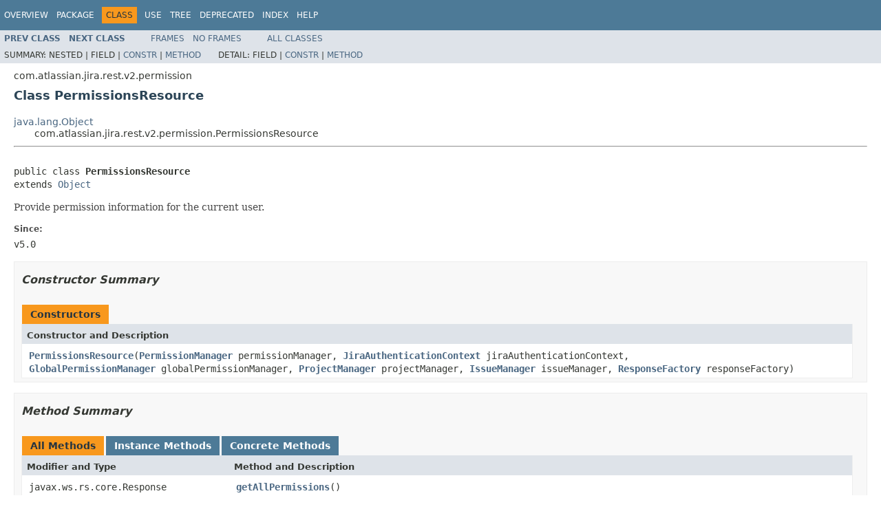

--- FILE ---
content_type: text/html
request_url: https://docs.atlassian.com/software/jira/docs/api/7.3.5/com/atlassian/jira/rest/v2/permission/PermissionsResource.html
body_size: 3878
content:
<!DOCTYPE HTML PUBLIC "-//W3C//DTD HTML 4.01 Transitional//EN" "http://www.w3.org/TR/html4/loose.dtd">
<!-- NewPage -->
<html lang="en">
<head>
<!-- Generated by javadoc (1.8.0_112) on Wed Apr 19 11:43:55 UTC 2017 -->
<meta http-equiv="Content-Type" content="text/html; charset=UTF-8">
<title>PermissionsResource (Atlassian JIRA 7.3.5 API)</title>
<meta name="date" content="2017-04-19">
<link rel="stylesheet" type="text/css" href="../../../../../../stylesheet.css" title="Style">
<script type="text/javascript" src="../../../../../../script.js"></script>
   <script type="text/javascript" src="https://atl-global.atlassian.com/js/atl-global.min.js"></script>   <script class="optanon-category-2" type="text/plain">ace.analytics.Initializer.initWithPageAnalytics('BpJ1LB9DeVf9cx42UDsc5VCqZvJQ60dC');</script>   <style>     body .optanon-alert-box-wrapper 
     { 
       width: auto; 
       margin-right: 12px; 
     }   </style>   <script type="text/javascript" src="https://cdn.cookielaw.org/consent/141bbadf-8293-4d74-9552-81ec52e16c66.js"></script>   <script type="text/javascript">   window.addEventListener('load', function () { 
          const toggle = document.createElement('a'); 
          toggle.className = 'optanon-toggle-display'; 
          toggle.innerText = 'View cookie preferences'; 
          toggle.style.cursor = 'pointer';  
          if (document.getElementsByClassName('gc-documentation').length) { 
            toggle.style.marginBottom = '20px'; 
           toggle.style.marginLeft =  '30px'; 
            toggle.style.display = 'inline-block'; 
            const docContent = document.getElementById('doc-content'); 
            docContent.appendChild(toggle); 
          } else if (document.querySelectorAll('nav.wy-nav-side .wy-menu').length) { 
            const sideNavMenu = document.querySelectorAll('nav.wy-nav-side .wy-menu')[0].firstElementChild; 
            sideNavMenu.appendChild(toggle); 
          } else { 
            toggle.style.marginBottom = '20px'; 
            toggle.style.display = 'inline-block'; 
            document.body.appendChild(toggle); 
          } 
        }); 
   
   </script>   </head>
<body>
<script type="text/javascript"><!--
    try {
        if (location.href.indexOf('is-external=true') == -1) {
            parent.document.title="PermissionsResource (Atlassian JIRA 7.3.5 API)";
        }
    }
    catch(err) {
    }
//-->
var methods = {"i0":10,"i1":10};
var tabs = {65535:["t0","All Methods"],2:["t2","Instance Methods"],8:["t4","Concrete Methods"]};
var altColor = "altColor";
var rowColor = "rowColor";
var tableTab = "tableTab";
var activeTableTab = "activeTableTab";
</script>
<noscript>
<div>JavaScript is disabled on your browser.</div>
</noscript>
<!-- ========= START OF TOP NAVBAR ======= -->
<div class="topNav"><a name="navbar.top">
<!--   -->
</a>
<div class="skipNav"><a href="#skip.navbar.top" title="Skip navigation links">Skip navigation links</a></div>
<a name="navbar.top.firstrow">
<!--   -->
</a>
<ul class="navList" title="Navigation">
<li><a href="../../../../../../overview-summary.html">Overview</a></li>
<li><a href="package-summary.html">Package</a></li>
<li class="navBarCell1Rev">Class</li>
<li><a href="class-use/PermissionsResource.html">Use</a></li>
<li><a href="package-tree.html">Tree</a></li>
<li><a href="../../../../../../deprecated-list.html">Deprecated</a></li>
<li><a href="../../../../../../index-all.html">Index</a></li>
<li><a href="../../../../../../help-doc.html">Help</a></li>
</ul>
</div>
<div class="subNav">
<ul class="navList">
<li><a href="../../../../../../com/atlassian/jira/rest/v2/permission/PermissionsJsonBean.html" title="class in com.atlassian.jira.rest.v2.permission"><span class="typeNameLink">Prev&nbsp;Class</span></a></li>
<li><a href="../../../../../../com/atlassian/jira/rest/v2/permission/ProjectPermissionSchemeResource.html" title="class in com.atlassian.jira.rest.v2.permission"><span class="typeNameLink">Next&nbsp;Class</span></a></li>
</ul>
<ul class="navList">
<li><a href="../../../../../../index.html?com/atlassian/jira/rest/v2/permission/PermissionsResource.html" target="_top">Frames</a></li>
<li><a href="PermissionsResource.html" target="_top">No&nbsp;Frames</a></li>
</ul>
<ul class="navList" id="allclasses_navbar_top">
<li><a href="../../../../../../allclasses-noframe.html">All&nbsp;Classes</a></li>
</ul>
<div>
<script type="text/javascript"><!--
  allClassesLink = document.getElementById("allclasses_navbar_top");
  if(window==top) {
    allClassesLink.style.display = "block";
  }
  else {
    allClassesLink.style.display = "none";
  }
  //-->
</script>
</div>
<div>
<ul class="subNavList">
<li>Summary:&nbsp;</li>
<li>Nested&nbsp;|&nbsp;</li>
<li>Field&nbsp;|&nbsp;</li>
<li><a href="#constructor.summary">Constr</a>&nbsp;|&nbsp;</li>
<li><a href="#method.summary">Method</a></li>
</ul>
<ul class="subNavList">
<li>Detail:&nbsp;</li>
<li>Field&nbsp;|&nbsp;</li>
<li><a href="#constructor.detail">Constr</a>&nbsp;|&nbsp;</li>
<li><a href="#method.detail">Method</a></li>
</ul>
</div>
<a name="skip.navbar.top">
<!--   -->
</a></div>
<!-- ========= END OF TOP NAVBAR ========= -->
<!-- ======== START OF CLASS DATA ======== -->
<div class="header">
<div class="subTitle">com.atlassian.jira.rest.v2.permission</div>
<h2 title="Class PermissionsResource" class="title">Class PermissionsResource</h2>
</div>
<div class="contentContainer">
<ul class="inheritance">
<li><a href="http://download.oracle.com/javase/7/docs/api/java/lang/Object.html?is-external=true" title="class or interface in java.lang">java.lang.Object</a></li>
<li>
<ul class="inheritance">
<li>com.atlassian.jira.rest.v2.permission.PermissionsResource</li>
</ul>
</li>
</ul>
<div class="description">
<ul class="blockList">
<li class="blockList">
<hr>
<br>
<pre>public class <span class="typeNameLabel">PermissionsResource</span>
extends <a href="http://download.oracle.com/javase/7/docs/api/java/lang/Object.html?is-external=true" title="class or interface in java.lang">Object</a></pre>
<div class="block">Provide permission information for the current user.</div>
<dl>
<dt><span class="simpleTagLabel">Since:</span></dt>
<dd>v5.0</dd>
</dl>
</li>
</ul>
</div>
<div class="summary">
<ul class="blockList">
<li class="blockList">
<!-- ======== CONSTRUCTOR SUMMARY ======== -->
<ul class="blockList">
<li class="blockList"><a name="constructor.summary">
<!--   -->
</a>
<h3>Constructor Summary</h3>
<table class="memberSummary" border="0" cellpadding="3" cellspacing="0" summary="Constructor Summary table, listing constructors, and an explanation">
<caption><span>Constructors</span><span class="tabEnd">&nbsp;</span></caption>
<tr>
<th class="colOne" scope="col">Constructor and Description</th>
</tr>
<tr class="altColor">
<td class="colOne"><code><span class="memberNameLink"><a href="../../../../../../com/atlassian/jira/rest/v2/permission/PermissionsResource.html#PermissionsResource-com.atlassian.jira.security.PermissionManager-com.atlassian.jira.security.JiraAuthenticationContext-com.atlassian.jira.security.GlobalPermissionManager-com.atlassian.jira.project.ProjectManager-com.atlassian.jira.issue.IssueManager-com.atlassian.jira.rest.util.ResponseFactory-">PermissionsResource</a></span>(<a href="../../../../../../com/atlassian/jira/security/PermissionManager.html" title="interface in com.atlassian.jira.security">PermissionManager</a>&nbsp;permissionManager,
                   <a href="../../../../../../com/atlassian/jira/security/JiraAuthenticationContext.html" title="interface in com.atlassian.jira.security">JiraAuthenticationContext</a>&nbsp;jiraAuthenticationContext,
                   <a href="../../../../../../com/atlassian/jira/security/GlobalPermissionManager.html" title="interface in com.atlassian.jira.security">GlobalPermissionManager</a>&nbsp;globalPermissionManager,
                   <a href="../../../../../../com/atlassian/jira/project/ProjectManager.html" title="interface in com.atlassian.jira.project">ProjectManager</a>&nbsp;projectManager,
                   <a href="../../../../../../com/atlassian/jira/issue/IssueManager.html" title="interface in com.atlassian.jira.issue">IssueManager</a>&nbsp;issueManager,
                   <a href="../../../../../../com/atlassian/jira/rest/util/ResponseFactory.html" title="interface in com.atlassian.jira.rest.util">ResponseFactory</a>&nbsp;responseFactory)</code>&nbsp;</td>
</tr>
</table>
</li>
</ul>
<!-- ========== METHOD SUMMARY =========== -->
<ul class="blockList">
<li class="blockList"><a name="method.summary">
<!--   -->
</a>
<h3>Method Summary</h3>
<table class="memberSummary" border="0" cellpadding="3" cellspacing="0" summary="Method Summary table, listing methods, and an explanation">
<caption><span id="t0" class="activeTableTab"><span>All Methods</span><span class="tabEnd">&nbsp;</span></span><span id="t2" class="tableTab"><span><a href="javascript:show(2);">Instance Methods</a></span><span class="tabEnd">&nbsp;</span></span><span id="t4" class="tableTab"><span><a href="javascript:show(8);">Concrete Methods</a></span><span class="tabEnd">&nbsp;</span></span></caption>
<tr>
<th class="colFirst" scope="col">Modifier and Type</th>
<th class="colLast" scope="col">Method and Description</th>
</tr>
<tr id="i0" class="altColor">
<td class="colFirst"><code>javax.ws.rs.core.Response</code></td>
<td class="colLast"><code><span class="memberNameLink"><a href="../../../../../../com/atlassian/jira/rest/v2/permission/PermissionsResource.html#getAllPermissions--">getAllPermissions</a></span>()</code>
<div class="block">Returns all permissions that are present in the JIRA instance - Global, Project and the global ones added by plugins</div>
</td>
</tr>
<tr id="i1" class="rowColor">
<td class="colFirst"><code>javax.ws.rs.core.Response</code></td>
<td class="colLast"><code><span class="memberNameLink"><a href="../../../../../../com/atlassian/jira/rest/v2/permission/PermissionsResource.html#getPermissions-java.lang.String-java.lang.String-java.lang.String-java.lang.String-">getPermissions</a></span>(<a href="http://download.oracle.com/javase/7/docs/api/java/lang/String.html?is-external=true" title="class or interface in java.lang">String</a>&nbsp;projectKey,
              <a href="http://download.oracle.com/javase/7/docs/api/java/lang/String.html?is-external=true" title="class or interface in java.lang">String</a>&nbsp;projectId,
              <a href="http://download.oracle.com/javase/7/docs/api/java/lang/String.html?is-external=true" title="class or interface in java.lang">String</a>&nbsp;issueKey,
              <a href="http://download.oracle.com/javase/7/docs/api/java/lang/String.html?is-external=true" title="class or interface in java.lang">String</a>&nbsp;issueId)</code>
<div class="block">Returns all permissions in the system and whether the currently logged in user has them.</div>
</td>
</tr>
</table>
<ul class="blockList">
<li class="blockList"><a name="methods.inherited.from.class.java.lang.Object">
<!--   -->
</a>
<h3>Methods inherited from class&nbsp;java.lang.<a href="http://download.oracle.com/javase/7/docs/api/java/lang/Object.html?is-external=true" title="class or interface in java.lang">Object</a></h3>
<code><a href="http://download.oracle.com/javase/7/docs/api/java/lang/Object.html?is-external=true#clone--" title="class or interface in java.lang">clone</a>, <a href="http://download.oracle.com/javase/7/docs/api/java/lang/Object.html?is-external=true#equals-java.lang.Object-" title="class or interface in java.lang">equals</a>, <a href="http://download.oracle.com/javase/7/docs/api/java/lang/Object.html?is-external=true#finalize--" title="class or interface in java.lang">finalize</a>, <a href="http://download.oracle.com/javase/7/docs/api/java/lang/Object.html?is-external=true#getClass--" title="class or interface in java.lang">getClass</a>, <a href="http://download.oracle.com/javase/7/docs/api/java/lang/Object.html?is-external=true#hashCode--" title="class or interface in java.lang">hashCode</a>, <a href="http://download.oracle.com/javase/7/docs/api/java/lang/Object.html?is-external=true#notify--" title="class or interface in java.lang">notify</a>, <a href="http://download.oracle.com/javase/7/docs/api/java/lang/Object.html?is-external=true#notifyAll--" title="class or interface in java.lang">notifyAll</a>, <a href="http://download.oracle.com/javase/7/docs/api/java/lang/Object.html?is-external=true#toString--" title="class or interface in java.lang">toString</a>, <a href="http://download.oracle.com/javase/7/docs/api/java/lang/Object.html?is-external=true#wait--" title="class or interface in java.lang">wait</a>, <a href="http://download.oracle.com/javase/7/docs/api/java/lang/Object.html?is-external=true#wait-long-" title="class or interface in java.lang">wait</a>, <a href="http://download.oracle.com/javase/7/docs/api/java/lang/Object.html?is-external=true#wait-long-int-" title="class or interface in java.lang">wait</a></code></li>
</ul>
</li>
</ul>
</li>
</ul>
</div>
<div class="details">
<ul class="blockList">
<li class="blockList">
<!-- ========= CONSTRUCTOR DETAIL ======== -->
<ul class="blockList">
<li class="blockList"><a name="constructor.detail">
<!--   -->
</a>
<h3>Constructor Detail</h3>
<a name="PermissionsResource-com.atlassian.jira.security.PermissionManager-com.atlassian.jira.security.JiraAuthenticationContext-com.atlassian.jira.security.GlobalPermissionManager-com.atlassian.jira.project.ProjectManager-com.atlassian.jira.issue.IssueManager-com.atlassian.jira.rest.util.ResponseFactory-">
<!--   -->
</a>
<ul class="blockListLast">
<li class="blockList">
<h4>PermissionsResource</h4>
<pre>public&nbsp;PermissionsResource(<a href="../../../../../../com/atlassian/jira/security/PermissionManager.html" title="interface in com.atlassian.jira.security">PermissionManager</a>&nbsp;permissionManager,
                           <a href="../../../../../../com/atlassian/jira/security/JiraAuthenticationContext.html" title="interface in com.atlassian.jira.security">JiraAuthenticationContext</a>&nbsp;jiraAuthenticationContext,
                           <a href="../../../../../../com/atlassian/jira/security/GlobalPermissionManager.html" title="interface in com.atlassian.jira.security">GlobalPermissionManager</a>&nbsp;globalPermissionManager,
                           <a href="../../../../../../com/atlassian/jira/project/ProjectManager.html" title="interface in com.atlassian.jira.project">ProjectManager</a>&nbsp;projectManager,
                           <a href="../../../../../../com/atlassian/jira/issue/IssueManager.html" title="interface in com.atlassian.jira.issue">IssueManager</a>&nbsp;issueManager,
                           <a href="../../../../../../com/atlassian/jira/rest/util/ResponseFactory.html" title="interface in com.atlassian.jira.rest.util">ResponseFactory</a>&nbsp;responseFactory)</pre>
</li>
</ul>
</li>
</ul>
<!-- ============ METHOD DETAIL ========== -->
<ul class="blockList">
<li class="blockList"><a name="method.detail">
<!--   -->
</a>
<h3>Method Detail</h3>
<a name="getAllPermissions--">
<!--   -->
</a>
<ul class="blockList">
<li class="blockList">
<h4>getAllPermissions</h4>
<pre>public&nbsp;javax.ws.rs.core.Response&nbsp;getAllPermissions()</pre>
<div class="block">Returns all permissions that are present in the JIRA instance - Global, Project and the global ones added by plugins</div>
<dl>
<dt><span class="returnLabel">Returns:</span></dt>
<dd>all permissions</dd>
<dt><span class="simpleTagLabel">Since:</span></dt>
<dd>v7.0</dd>
</dl>
</li>
</ul>
<a name="getPermissions-java.lang.String-java.lang.String-java.lang.String-java.lang.String-">
<!--   -->
</a>
<ul class="blockListLast">
<li class="blockList">
<h4>getPermissions</h4>
<pre>public&nbsp;javax.ws.rs.core.Response&nbsp;getPermissions(<a href="http://download.oracle.com/javase/7/docs/api/java/lang/String.html?is-external=true" title="class or interface in java.lang">String</a>&nbsp;projectKey,
                                                <a href="http://download.oracle.com/javase/7/docs/api/java/lang/String.html?is-external=true" title="class or interface in java.lang">String</a>&nbsp;projectId,
                                                <a href="http://download.oracle.com/javase/7/docs/api/java/lang/String.html?is-external=true" title="class or interface in java.lang">String</a>&nbsp;issueKey,
                                                <a href="http://download.oracle.com/javase/7/docs/api/java/lang/String.html?is-external=true" title="class or interface in java.lang">String</a>&nbsp;issueId)</pre>
<div class="block">Returns all permissions in the system and whether the currently logged in user has them. You can optionally provide a specific context to get permissions for
 (projectKey OR projectId OR issueKey OR issueId)
 <ul>
 <li> When no context supplied the project related permissions will return true if the user has that permission in ANY project </li>
 <li> If a project context is provided, project related permissions will return true if the user has the permissions in the specified project.
 For permissions that are determined using issue data (e.g Current Assignee), true will be returned if the user meets the permission criteria in ANY issue in that project </li>
 <li> If an issue context is provided, it will return whether or not the user has each permission in that specific issue</li>
 </ul>
 <p>
 NB: The above means that for issue-level permissions (EDIT_ISSUE for example), hasPermission may be true when no context is provided, or when a project context is provided,
 <b>but</b> may be false for any given (or all) issues. This would occur (for example) if Reporters were given the EDIT_ISSUE permission. This is because
 any user could be a reporter, except in the context of a concrete issue, where the reporter is known.
 </p>
 <p>
 Global permissions will still be returned for all scopes.
 </p>
 <p>
 Prior to version 6.4 this service returned project permissions with keys corresponding to com.atlassian.jira.security.Permissions.Permission constants.
 Since 6.4 those keys are considered deprecated and this service returns system project permission keys corresponding to constants defined in com.atlassian.jira.permission.ProjectPermissions.
 Permissions with legacy keys are still also returned for backwards compatibility, they are marked with an attribute deprecatedKey=true.
 The attribute is missing for project permissions with the current keys.
 </p></div>
<dl>
<dt><span class="paramLabel">Parameters:</span></dt>
<dd><code>projectKey</code> - - key of project to scope returned permissions for.</dd>
<dd><code>projectId</code> - - id of project to scope returned permissions for.</dd>
<dd><code>issueKey</code> - - key of the issue to scope returned permissions for.</dd>
<dd><code>issueId</code> - - id of the issue to scope returned permissions for.</dd>
<dt><span class="returnLabel">Returns:</span></dt>
<dd>all permissions and whether the currently logged in user has them.</dd>
<dt><span class="simpleTagLabel">Since:</span></dt>
<dd>v5.0</dd>
</dl>
</li>
</ul>
</li>
</ul>
</li>
</ul>
</div>
</div>
<!-- ========= END OF CLASS DATA ========= -->
<!-- ======= START OF BOTTOM NAVBAR ====== -->
<div class="bottomNav"><a name="navbar.bottom">
<!--   -->
</a>
<div class="skipNav"><a href="#skip.navbar.bottom" title="Skip navigation links">Skip navigation links</a></div>
<a name="navbar.bottom.firstrow">
<!--   -->
</a>
<ul class="navList" title="Navigation">
<li><a href="../../../../../../overview-summary.html">Overview</a></li>
<li><a href="package-summary.html">Package</a></li>
<li class="navBarCell1Rev">Class</li>
<li><a href="class-use/PermissionsResource.html">Use</a></li>
<li><a href="package-tree.html">Tree</a></li>
<li><a href="../../../../../../deprecated-list.html">Deprecated</a></li>
<li><a href="../../../../../../index-all.html">Index</a></li>
<li><a href="../../../../../../help-doc.html">Help</a></li>
</ul>
</div>
<div class="subNav">
<ul class="navList">
<li><a href="../../../../../../com/atlassian/jira/rest/v2/permission/PermissionsJsonBean.html" title="class in com.atlassian.jira.rest.v2.permission"><span class="typeNameLink">Prev&nbsp;Class</span></a></li>
<li><a href="../../../../../../com/atlassian/jira/rest/v2/permission/ProjectPermissionSchemeResource.html" title="class in com.atlassian.jira.rest.v2.permission"><span class="typeNameLink">Next&nbsp;Class</span></a></li>
</ul>
<ul class="navList">
<li><a href="../../../../../../index.html?com/atlassian/jira/rest/v2/permission/PermissionsResource.html" target="_top">Frames</a></li>
<li><a href="PermissionsResource.html" target="_top">No&nbsp;Frames</a></li>
</ul>
<ul class="navList" id="allclasses_navbar_bottom">
<li><a href="../../../../../../allclasses-noframe.html">All&nbsp;Classes</a></li>
</ul>
<div>
<script type="text/javascript"><!--
  allClassesLink = document.getElementById("allclasses_navbar_bottom");
  if(window==top) {
    allClassesLink.style.display = "block";
  }
  else {
    allClassesLink.style.display = "none";
  }
  //-->
</script>
</div>
<div>
<ul class="subNavList">
<li>Summary:&nbsp;</li>
<li>Nested&nbsp;|&nbsp;</li>
<li>Field&nbsp;|&nbsp;</li>
<li><a href="#constructor.summary">Constr</a>&nbsp;|&nbsp;</li>
<li><a href="#method.summary">Method</a></li>
</ul>
<ul class="subNavList">
<li>Detail:&nbsp;</li>
<li>Field&nbsp;|&nbsp;</li>
<li><a href="#constructor.detail">Constr</a>&nbsp;|&nbsp;</li>
<li><a href="#method.detail">Method</a></li>
</ul>
</div>
<a name="skip.navbar.bottom">
<!--   -->
</a></div>
<!-- ======== END OF BOTTOM NAVBAR ======= -->
<p class="legalCopy"><small>Copyright &#169; 2002-2017 <a href="http://www.atlassian.com">Atlassian</a>. All Rights Reserved.</small></p>
</body>
</html>
